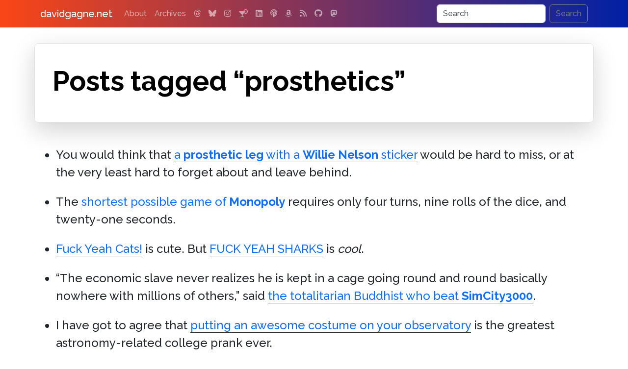

--- FILE ---
content_type: text/html; charset=UTF-8
request_url: https://www.davidgagne.net/tags/prosthetics/
body_size: 6241
content:
<!doctype html>
<html lang="en">
  <head>
    <meta charset="utf-8">
    <meta name="viewport" content="width=device-width, initial-scale=1">
    <link rel="profile" href="https://gmpg.org/xfn/11">
    <link rel="pingback" href="https://www.davidgagne.net/xmlrpc.php">
    <title>prosthetics | davidgagne.net</title>
    <meta name="author" content="David Vincent Gagne">
    <meta name="robots" content="index, follow">
    <meta name="googlebot" content="index, follow, max-snippet:-1, max-image-preview:large, max-video-preview:-1">
    <meta name="bingbot" content="index, follow, max-snippet:-1, max-image-preview:large, max-video-preview:-1">
    <meta property="og:locale" content="en_US">
    <meta property="og:site_name" content="davidgagne.net">
    <meta property="article:publisher" content="https://www.davidgagne.net/">
    <meta property="article:author" content="https://www.davidgagne.net/">
    <meta name="apple-itunes-app" content="app-id=1309377225">	<meta name="description" content="The personal weblog of David Vincent Gagne">
	<meta property="og:type"		content="website">
	<meta property="og:title"        content="davidgagne.net">
	<meta property="og:url"          content="https://www.davidgagne.net">
	<meta property="og:description"  content="The personal weblog of David Vincent Gagne">
	<meta property="og:image"        content="https://www.davidgagne.net/wp-content/themes/vincenzo-plain/images/thumbnail.jpg">
    <link rel="preconnect" href="https://cdn.jsdelivr.net" crossorigin>
    <link rel="preconnect" href="https://cdnjs.cloudflare.com" crossorigin>
    <link rel="preconnect" href="https://s0.wp.com" crossorigin>
    <link rel="preload" href="https://cdn.jsdelivr.net/npm/bootstrap@5.3.2/dist/css/bootstrap.min.css" integrity="sha384-T3c6CoIi6uLrA9TneNEoa7RxnatzjcDSCmG1MXxSR1GAsXEV/Dwwykc2MPK8M2HN" crossorigin="anonymous" as="style" onload="this.onload=null;this.rel='stylesheet'">
    <noscript><link rel="stylesheet" href="https://cdn.jsdelivr.net/npm/bootstrap@5.3.2/dist/css/bootstrap.min.css"></noscript>

    <link rel="preload" href="https://cdnjs.cloudflare.com/ajax/libs/font-awesome/6.7.2/css/all.min.css?display=swap" crossorigin="anonymous" as="style" onload="this.onload=null;this.rel='stylesheet'">
    <noscript><link rel="stylesheet" href="https://cdnjs.cloudflare.com/ajax/libs/font-awesome/6.7.2/css/all.min.css?display=swap"></noscript>

    <link rel="preload" href="https://www.davidgagne.net/wp-content/themes/vincenzo-plain/style.css?v=1.1.31" as="style" onload="this.onload=null;this.rel='stylesheet'">
    <noscript><link rel="stylesheet" href="https://www.davidgagne.net/wp-content/themes/vincenzo-plain/style.css?v=1.1.31"></noscript>
    <link rel="apple-touch-icon" href="https://www.davidgagne.net/apple-touch-icon.png" sizes="180x180">
    <link rel="icon" href="https://www.davidgagne.net/favicon.ico">
    <meta name="theme-color" content="#000000">

<!-- wp_head() starts //-->

<meta name='robots' content='max-image-preview:large'>
<!-- Jetpack Site Verification Tags -->
<meta name="google-site-verification" content="--ms5_LpYh1gVJmVf0wt2lR9OPite8mak9_-NRXEO4U">
<link rel='dns-prefetch' href='//www.googletagmanager.com'>
<link rel='dns-prefetch' href='//stats.wp.com'>
<link rel='dns-prefetch' href='//v0.wordpress.com'>
<link rel="alternate" type="application/rss+xml" title="davidgagne.net &raquo; Feed" href="https://www.davidgagne.net/feed/">
<link rel="alternate" type="application/rss+xml" title="davidgagne.net &raquo; Comments Feed" href="https://www.davidgagne.net/comments/feed/">
<link rel="alternate" type="application/rss+xml" title="davidgagne.net &raquo; prosthetics Tag Feed" href="https://www.davidgagne.net/tags/prosthetics/feed/">
<script type="application/ld+json">
{
    "@context": "https://schema.org",
    "@graph": [
        {
            "@type": "WebSite",
            "@id": "https://www.davidgagne.net/#website",
            "url": "https://www.davidgagne.net/",
            "name": "davidgagne.net",
            "description": "The personal weblog of David Vincent Gagne",
            "publisher": {
                "@id": "https://www.davidgagne.net/#publisher"
            },
            "potentialAction": {
                "@type": "SearchAction",
                "target": "https://www.davidgagne.net/?s={search_term_string}",
                "query-input": "required name=search_term_string"
            }
        },
        {
            "@type": "Organization",
            "name": "davidgagne.net",
            "url": "https://www.davidgagne.net/",
            "logo": {
                "@type": "ImageObject",
                "url": "https://www.davidgagne.net/wp-content/uploads/2020/07/logo-davidgagne.png",
                "width": 550,
                "height": 60
            },
            "@id": "https://www.davidgagne.net/#publisher"
        },
        {
            "@type": "CollectionPage",
            "@id": "https://www.davidgagne.net/tags/prosthetics/#collection",
            "url": "https://www.davidgagne.net/tags/prosthetics/",
            "name": "prosthetics",
            "description": "",
            "inLanguage": "en-US",
            "isAccessibleForFree": true
        },
        {
            "@type": "BreadcrumbList",
            "itemListElement": [
                {
                    "@type": "ListItem",
                    "position": 1,
                    "name": "davidgagne.net",
                    "item": "https://www.davidgagne.net/"
                },
                {
                    "@type": "ListItem",
                    "position": 2,
                    "name": "prosthetics",
                    "item": "https://www.davidgagne.net/tags/prosthetics/"
                }
            ]
        }
    ]
}
</script>
<style id='wp-img-auto-sizes-contain-inline-css' type='text/css'>
img:is([sizes=auto i],[sizes^="auto," i]){contain-intrinsic-size:3000px 1500px}
/*# sourceURL=wp-img-auto-sizes-contain-inline-css */
</style>
<link rel='stylesheet' id='jetpack-subscriptions-css' href='https://www.davidgagne.net/wp-content/plugins/jetpack/_inc/build/subscriptions/subscriptions.min.css?ver=15.4' type='text/css' media='all'>

<!-- Google tag (gtag.js) snippet added by Site Kit -->
<!-- Google Analytics snippet added by Site Kit -->
<script src="https://www.googletagmanager.com/gtag/js?id=GT-TQLKJQ37" id="google_gtagjs-js" async></script>
<script id="google_gtagjs-js-after">
/* <![CDATA[ */
window.dataLayer = window.dataLayer || [];function gtag(){dataLayer.push(arguments);}
gtag("set","linker",{"domains":["www.davidgagne.net"]});
gtag("js", new Date());
gtag("set", "developer_id.dZTNiMT", true);
gtag("config", "GT-TQLKJQ37");
 window._googlesitekit = window._googlesitekit || {}; window._googlesitekit.throttledEvents = []; window._googlesitekit.gtagEvent = (name, data) => { var key = JSON.stringify( { name, data } ); if ( !! window._googlesitekit.throttledEvents[ key ] ) { return; } window._googlesitekit.throttledEvents[ key ] = true; setTimeout( () => { delete window._googlesitekit.throttledEvents[ key ]; }, 5 ); gtag( "event", name, { ...data, event_source: "site-kit" } ); }; 
//# sourceURL=google_gtagjs-js-after
/* ]]> */
</script>
<meta name="generator" content="Site Kit by Google 1.170.0"><meta name="generator" content="performance-lab 4.0.1; plugins: webp-uploads">
<meta name="generator" content="webp-uploads 2.6.1">
	<style>img#wpstats{display:none}</style>
		

<!-- wp_head() ends //-->

  </head>
<body>
<nav class="navbar navbar-expand-md navbar-dark fixed-top bg-dark">
    <div class="container">
        <a class="navbar-brand" href="https://www.davidgagne.net">davidgagne.net</a>
        <button class="navbar-toggler" type="button" data-bs-toggle="collapse" data-bs-target="#navbarCollapse" aria-controls="navbarCollapse" aria-expanded="false" aria-label="Toggle navigation">
            <span class="navbar-toggler-icon"></span>
        </button>
        <div class="collapse navbar-collapse" id="navbarCollapse">
                 <ul class="navbar-nav me-auto mb-2 mb-md-0"><li class="nav-item"><a class="nav-link" href="https://www.davidgagne.net/about/" title="All About Me">About</a></li>
<li class="nav-item"><a class="nav-link" href="https://www.davidgagne.net/archives/" title="Thousands of Old Posts">Archives</a></li>
                                <li class="nav-item"><a class="nav-link" target="_blank" title="Threads" href="https://www.threads.com/@gatordavid"><i class="fa-threads fa-brands"></i></a></li><li class="nav-item"><a class="nav-link" target="_blank" title="Bluesky" href="https://bsky.app/profile/davidgagne.net"><i class="fa-bluesky fa-brands"></i></a></li><li class="nav-item"><a class="nav-link" target="_blank" title="Instagram" href="https://www.instagram.com/gatordavid"><i class="fa-instagram fa-brands"></i></a></li><li class="nav-item"><a class="nav-link" target="_blank" title="bartender.live" href="https://itunes.apple.com/us/app/bartender-live/id1309377225"><i class="fa-martini-glass-citrus fa-solid"></i></a></li><li class="nav-item"><a class="nav-link" target="_blank" title="LinkedIn" href="https://www.linkedin.com/in/davidgagne"><i class="fa-linkedin fa-brands"></i></a></li><li class="nav-item"><a class="nav-link" target="_blank" title="Kids Kickoff" href="https://podcasts.apple.com/us/podcast/the-kids-kickoff-with-jackson-gagne-and-cameron-harris/id1758561582"><i class="fa-podcast fa-solid"></i></a></li><li class="nav-item"><a class="nav-link" target="_blank" title="Amazon" href="https://www.amazon.com/gp/registry/wishlist/1EZCYWNMKOJZ2/?tag=davidgagnenet-20"><i class="fa-amazon fa-brands"></i></a></li><li class="nav-item"><a class="nav-link" target="_blank" title="RSS" href="https://www.davidgagne.net/feed/"><i class="fa-rss fa-solid"></i></a></li><li class="nav-item"><a class="nav-link" target="_blank" title="GitHub" href="https://github.com/DavidGagne/"><i class="fa-github fa-brands"></i></a></li><li class="nav-item"><a class="nav-link" target="_blank" title="Mastodon" href="https://social.targaryen.house/@davidgagne"><i class="fa-mastodon fa-brands"></i></a></li>            </ul>          <form method="get" class="d-flex vincenzo-search-button"  action="https://www.davidgagne.net/">
               <input class="form-control me-2" type="search" placeholder="Search" value="" aria-label="Search" name="s">
               <button class="btn btn-outline-secondary" type="submit">Search</button>
          </form>         </div>
    </div>
</nav>
<main class="container">
    <header class="row p-4 pe-lg-0 py-lg-5 align-items-center rounded-3 border shadow-lg">
        <h1 class="display-4 fw-bold lh-1 text-body-emphasis">Posts tagged &#8220;prosthetics&#8221;</h1>    </header><div class="post mt-5">

    <div class="row content home-posts">
        <div class="col-xs-12"><div class="post-content clearfix"><ul class="dailydavid">
<li>You would think that <a href="https://www.jacksonville.com/story/news/local/2010/06/01/prosthetic-leg-washes-ashore-jacksonville-beach-police-hold-it-owner/15943921007/">a <strong>prosthetic leg</strong> with a <strong>Willie Nelson</strong> sticker</a> would be hard to miss, or at the very least hard to forget about and leave behind.</li>
<li>The <a href="https://www.npr.org/sections/thetwo-way/2010/06/how_to_win_monopoly_in_21_seco.html/">shortest possible game of <strong>Monopoly</strong></a> requires only four turns, nine rolls of the dice, and twenty-one seconds.</li>
<li><a href="https://fuckyeahcats.tumblr.com/">Fuck Yeah Cats!</a> is cute.  But <a href="https://fuckyeahsharks.tumblr.com/">FUCK YEAH SHARKS</a> is <em>cool</em>.</li>
<li>&#8220;The economic slave never realizes he is kept in a cage going round and round basically nowhere with millions of others,&#8221; said <a href="https://www.vice.com/en/article/4w4kg3/the-totalitarian-buddhist-who-beat-sim-city">the totalitarian Buddhist who beat <strong>SimCity3000</strong></a>.</li>
<li>I have got to agree that <a href="https://web.archive.org/web/20100605034001/https://io9.com/5553975/best-astronomy+related-college-prank-ever">putting an awesome costume on your observatory</a> is the greatest astronomy-related college prank ever.</li>
<li>Web developers should always be mindful of <a href="https://52weeksofux.com/post/673757662/commanders-intent">the commander&#8217;s intent</a>.</li>
<li>It looks like the <strong>AT&amp;T</strong> <a href="https://daringfireball.net/linked/2010/06/03/att-tethering">tethering plan</a> for the new <strong>iPhone</strong> is going to suck and be absurdly expensive.  I&#8217;m shocked.  <em>Shocked.</em></li>
<li>And, finally, I love this quote from <a href="https://web.archive.org/web/20100820153248/https://www.dailynews.com/ci_15213991">an article about the murder of porn actor <strong>Tom Dong</strong></a>: &#8220;That&#8217;s why I have a gun in my office. Weird things happen all the time. We&#8217;re in <strong>the Valley</strong>.&#8221;</li>
</ul>
<div class="alert alert-danger"><strong>2024-07-12:</strong> Broken links in this post have been removed and/or updated.</div>
</div><p class="single-post-tag-list">
    <span class="label label-primary nobreak me-3"><a href="https://www.davidgagne.net/2010/06/09/daily-david-78/" title="June 9th, 2010 @ 5:15 am PDT"><i class="fa-solid fa-share-nodes"></i></a></span>
    <span class="label label-primary nobreak me-3"><a target="_blank" href="https://bsky.app/intent/compose?text=Daily+David%0A%0Ahttps://www.davidgagne.net/2010/06/09/daily-david-78/" title="Share on Bluesky" rel="noreferrer noopener"><i class="fa-brands fa-bluesky"></i></a></span>
    <span class="label label-primary nobreak me-3"><a href="https://www.davidgagne.net/2010/06/09/daily-david-78/#commentformgroup" title="Leave the first comment."><i class="fa-regular fa-comment"></i></a></span> <span class="label label-primary nobreak me-3"><a href="https://www.davidgagne.net/tags/astronomy/" class="link-secondary" rel="tag" title="12 posts">#astronomy</a></span> <span class="label label-primary nobreak me-3"><a href="https://www.davidgagne.net/tags/cats/" class="link-secondary" rel="tag" title="20 posts">#cats</a></span> <span class="label label-primary nobreak me-3"><a href="https://www.davidgagne.net/tags/dailydavid/" class="link-secondary" rel="tag" title="237 posts">#dailydavid</a></span> <span class="label label-primary nobreak me-3"><a href="https://www.davidgagne.net/tags/iphone/" class="link-secondary" rel="tag" title="74 posts">#iphone</a></span> <span class="label label-primary nobreak me-3"><a href="https://www.davidgagne.net/tags/los-angeles/" class="link-secondary" rel="tag" title="161 posts">#los angeles</a></span> <span class="label label-primary nobreak me-3"><a href="https://www.davidgagne.net/tags/monopoly/" class="link-secondary" rel="tag" title="4 posts">#monopoly</a></span> <span class="label label-primary nobreak me-3"><a href="https://www.davidgagne.net/tags/murder/" class="link-secondary" rel="tag" title="9 posts">#murder</a></span> <span class="label label-primary nobreak me-3"><a href="https://www.davidgagne.net/tags/sharks/" class="link-secondary" rel="tag" title="18 posts">#sharks</a></span> <span class="label label-primary nobreak me-3"><a href="https://www.davidgagne.net/tags/video-games/" class="link-secondary" rel="tag" title="56 posts">#video games</a></span> <span class="label label-primary nobreak me-3"><a href="https://www.davidgagne.net/tags/weblinks/" class="link-secondary" rel="tag" title="54 posts">#weblinks</a></span>
</p></div>    </div>

</div><div class="post mt-5">

    <div class="row content home-posts">
        <div class="col-xs-12">
    <h2 class="post-title">       <a href="https://www.davidgagne.net/2000/06/28/planet-of-the-apes-latex-prosthetic/" title="June 28th, 2000 @ 9:16 am PDT">Planet of the Apes Latex Prosthetic</a></h2><p>Ryan is going to have to buy a Planet of the Apes Latex Prosthetic for Halloween this year. I know he will. He can&#8217;t resist the call of the monkey &#8230; OF DOOM!.</p>
<p class="single-post-tag-list">
    <span class="label label-primary nobreak me-3"><a href="https://www.davidgagne.net/2000/06/28/planet-of-the-apes-latex-prosthetic/" title="June 28th, 2000 @ 9:16 am PDT"><i class="fa-solid fa-share-nodes"></i></a></span>
    <span class="label label-primary nobreak me-3"><a target="_blank" href="https://bsky.app/intent/compose?text=Planet+of+the+Apes+Latex+Prosthetic%0A%0Ahttps://www.davidgagne.net/2000/06/28/planet-of-the-apes-latex-prosthetic/" title="Share on Bluesky" rel="noreferrer noopener"><i class="fa-brands fa-bluesky"></i></a></span>
    <span class="label label-primary nobreak me-3"><a href="https://www.davidgagne.net/2000/06/28/planet-of-the-apes-latex-prosthetic/#commentformgroup" title="Leave the first comment."><i class="fa-regular fa-comment"></i></a></span> <span class="label label-primary nobreak me-3"><a href="https://www.davidgagne.net/tags/comedy/" class="link-secondary" rel="tag" title="406 posts">#comedy</a></span> <span class="label label-primary nobreak me-3"><a href="https://www.davidgagne.net/tags/halloween/" class="link-secondary" rel="tag" title="10 posts">#halloween</a></span> <span class="label label-primary nobreak me-3"><a href="https://www.davidgagne.net/tags/holidays/" class="link-secondary" rel="tag" title="82 posts">#holidays</a></span> <span class="label label-primary nobreak me-3"><a href="https://www.davidgagne.net/tags/monkeys/" class="link-secondary" rel="tag" title="17 posts">#monkeys</a></span>
</p></div>    </div>

</div></main><div class="container">
    <div class="row">
        <div class="col-md-4 col-sm-12 p-3">
            <header><h3 class="fw-bold"><a href="/about" title="All About Me">What Is This?</a></h3></header>
            <p><strong>davidgagne.net</strong> is the <a href="/about" title="All About Me">personal weblog</a> of me, <span class="nobreak">David Vincent Gagne</span>. I've been publishing here <a class="nobreak" href="/archives">since 1999</a>, which makes this one of the oldest continuously-updated websites on the Internet.</p>
        </div>
        <div class="col-md-4 col-sm-12 p-3 border-start">
            <header><h3 class="fw-bold"><a href="https://itunes.apple.com/us/app/bartender-live/id1309377225">bartender.live<i class="fa-fw fa-martini-glass-citrus fa-solid ms-2"></i></a></h3></header>
            <p>A few years ago I was trying to determine what cocktails I could make with the alcohol I had at home. I searched the App Store but couldn't find an app that would let me do that, <a href="https://itunes.apple.com/us/app/bartender-live/id1309377225">so I built one.</a></p>
        </div>
        <div class="col-md-4 col-sm-12 p-3 border-start">
            <header><h3 class="fw-bold"><a class="nobreak" href="/category/hemingway">Hemingway</a></h3></header>
            <p>You can read dozens of essays and articles and find hundreds of links to other sites with stories and information about <strong class="nobreak">Ernest Hemingway</strong> in <a class="nobreak" href="/category/hemingway">The Hemingway Collection</a>.</p>
        </div>
    </div>
</div><div class="container text-center">
    <div class="row">
        <div class="col-md-6 offset-md-3">
            <ul class="list-inline">
<li class="list-inline-item"><a class="nav-link" target="_blank" title="Threads" href="https://www.threads.com/@gatordavid"><i class="fa-xl fa-threads fa-brands"></i></a></li><li class="list-inline-item"><a class="nav-link" target="_blank" title="Bluesky" href="https://bsky.app/profile/davidgagne.net"><i class="fa-xl fa-bluesky fa-brands"></i></a></li><li class="list-inline-item"><a class="nav-link" target="_blank" title="Instagram" href="https://www.instagram.com/gatordavid"><i class="fa-xl fa-instagram fa-brands"></i></a></li><li class="list-inline-item"><a class="nav-link" target="_blank" title="bartender.live" href="https://itunes.apple.com/us/app/bartender-live/id1309377225"><i class="fa-xl fa-martini-glass-citrus fa-solid"></i></a></li><li class="list-inline-item"><a class="nav-link" target="_blank" title="LinkedIn" href="https://www.linkedin.com/in/davidgagne"><i class="fa-xl fa-linkedin fa-brands"></i></a></li><li class="list-inline-item"><a class="nav-link" target="_blank" title="Kids Kickoff" href="https://podcasts.apple.com/us/podcast/the-kids-kickoff-with-jackson-gagne-and-cameron-harris/id1758561582"><i class="fa-xl fa-podcast fa-solid"></i></a></li><li class="list-inline-item"><a class="nav-link" target="_blank" title="Amazon" href="https://www.amazon.com/gp/registry/wishlist/1EZCYWNMKOJZ2/?tag=davidgagnenet-20"><i class="fa-xl fa-amazon fa-brands"></i></a></li><li class="list-inline-item"><a class="nav-link" target="_blank" title="RSS" href="https://www.davidgagne.net/feed/"><i class="fa-xl fa-rss fa-solid"></i></a></li><li class="list-inline-item"><a class="nav-link" target="_blank" title="GitHub" href="https://github.com/DavidGagne/"><i class="fa-xl fa-github fa-brands"></i></a></li><li class="list-inline-item"><a class="nav-link" target="_blank" title="Mastodon" href="https://social.targaryen.house/@davidgagne"><i class="fa-xl fa-mastodon fa-brands"></i></a></li>            </ul>
        </div>
    </div>
</div>
    <!-- Footer -->
<div class="container">
    <footer class="d-flex flex-wrap justify-content-between align-items-center py-3 my-4 border-top">
        <p class="col-md-12 mb-0 text-body-secondary">&copy; <a href="https://davidgagne.org/">David Vincent Gagne</a>. All rights reserved. <span class="nobreak">Custom WordPress Theme <strong title="v. 1.1.31">Vincenzo-Plain</strong></span> by <a class="nobreak" href="https://jacket-industries.com/">Jacket Industries</a>.</p>
    </footer>
</div>
<script type="speculationrules">
{"prefetch":[{"source":"document","where":{"and":[{"href_matches":"/*"},{"not":{"href_matches":["/wp-*.php","/wp-admin/*","/wp-content/uploads/*","/wp-content/*","/wp-content/plugins/*","/wp-content/themes/vincenzo-plain/*","/*\\?(.+)"]}},{"not":{"selector_matches":"a[rel~=\"nofollow\"]"}},{"not":{"selector_matches":".no-prefetch, .no-prefetch a"}}]},"eagerness":"conservative"}]}
</script>
<script id="jetpack-stats-js-before">
/* <![CDATA[ */
_stq = window._stq || [];
_stq.push([ "view", {"v":"ext","blog":"3136807","post":"0","tz":"-8","srv":"www.davidgagne.net","arch_tag":"prosthetics","arch_results":"2","j":"1:15.4"} ]);
_stq.push([ "clickTrackerInit", "3136807", "0" ]);
//# sourceURL=jetpack-stats-js-before
/* ]]> */
</script>
<script src="https://stats.wp.com/e-202604.js" id="jetpack-stats-js" defer="defer" data-wp-strategy="defer"></script>
    <script defer src="https://cdn.jsdelivr.net/npm/bootstrap@5.3.2/dist/js/bootstrap.min.js" integrity="sha384-BBtl+eGJRgqQAUMxJ7pMwbEyER4l1g+O15P+16Ep7Q9Q+zqX6gSbd85u4mG4QzX+" crossorigin="anonymous"></script>
    <script defer src="https://code.jquery.com/jquery-3.5.1.min.js" integrity="sha256-9/aliU8dGd2tb6OSsuzixeV4y/faTqgFtohetphbbj0=" crossorigin="anonymous"></script>
    <script defer src="https://www.davidgagne.net/wp-content/themes/vincenzo-plain/amazon.js"></script>
    </body>
</html>